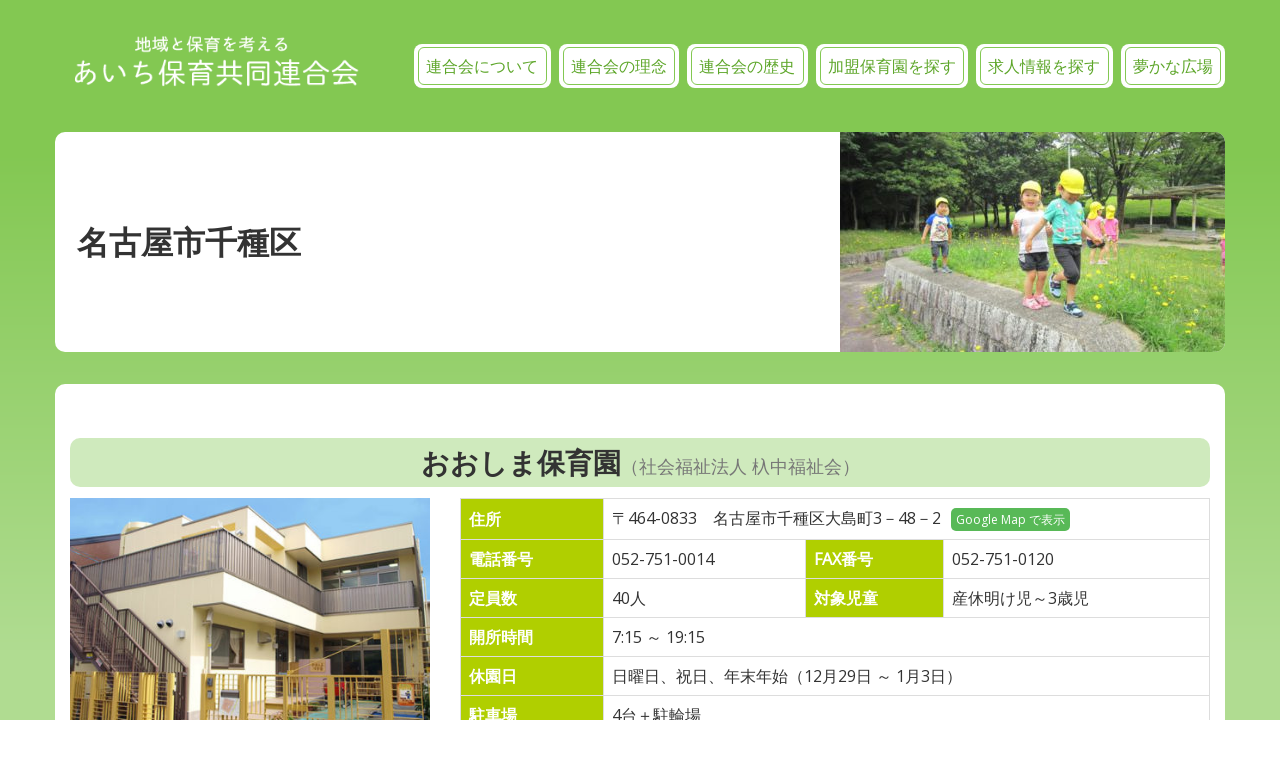

--- FILE ---
content_type: text/html; charset=UTF-8
request_url: http://aichi-hoiku.com/nursery/page-chikusa
body_size: 7316
content:
<!DOCTYPE HTML>
<html lang="ja">
<head>

<!-- Google tag (gtag.js) -->
<script async src="https://www.googletagmanager.com/gtag/js?id=G-YH1K2GBPPK"></script>
<script>
  window.dataLayer = window.dataLayer || [];
  function gtag(){dataLayer.push(arguments);}
  gtag('js', new Date());

  gtag('config', 'G-YH1K2GBPPK');
</script>

<meta http-equiv="Content-Type" content="text/html; charset=utf-8">
<meta name="viewport" content="width=device-width" />

<meta name="description" content="地域と保育を考える">
<link rel="shortcut icon" href="http://aichi-hoiku.com/css/favicon.ico">
<link href="http://aichi-hoiku.com/feed" title="あいち保育共同連合会 &raquo; フィード" type="application/rss+xml" rel="alternate">

<title>名古屋市千種区 &#8211; あいち保育共同連合会</title>
<meta name='robots' content='max-image-preview:large' />
	<style>img:is([sizes="auto" i], [sizes^="auto," i]) { contain-intrinsic-size: 3000px 1500px }</style>
	<link rel='dns-prefetch' href='//ajax.googleapis.com' />
<link rel='dns-prefetch' href='//cdnjs.cloudflare.com' />
<link rel='stylesheet' id='wp-block-library-css' href='http://aichi-hoiku.com/wp-includes/css/dist/block-library/style.min.css?ver=6.8.3' type='text/css' media='all' />
<style id='classic-theme-styles-inline-css' type='text/css'>
/*! This file is auto-generated */
.wp-block-button__link{color:#fff;background-color:#32373c;border-radius:9999px;box-shadow:none;text-decoration:none;padding:calc(.667em + 2px) calc(1.333em + 2px);font-size:1.125em}.wp-block-file__button{background:#32373c;color:#fff;text-decoration:none}
</style>
<style id='global-styles-inline-css' type='text/css'>
:root{--wp--preset--aspect-ratio--square: 1;--wp--preset--aspect-ratio--4-3: 4/3;--wp--preset--aspect-ratio--3-4: 3/4;--wp--preset--aspect-ratio--3-2: 3/2;--wp--preset--aspect-ratio--2-3: 2/3;--wp--preset--aspect-ratio--16-9: 16/9;--wp--preset--aspect-ratio--9-16: 9/16;--wp--preset--color--black: #000000;--wp--preset--color--cyan-bluish-gray: #abb8c3;--wp--preset--color--white: #ffffff;--wp--preset--color--pale-pink: #f78da7;--wp--preset--color--vivid-red: #cf2e2e;--wp--preset--color--luminous-vivid-orange: #ff6900;--wp--preset--color--luminous-vivid-amber: #fcb900;--wp--preset--color--light-green-cyan: #7bdcb5;--wp--preset--color--vivid-green-cyan: #00d084;--wp--preset--color--pale-cyan-blue: #8ed1fc;--wp--preset--color--vivid-cyan-blue: #0693e3;--wp--preset--color--vivid-purple: #9b51e0;--wp--preset--gradient--vivid-cyan-blue-to-vivid-purple: linear-gradient(135deg,rgba(6,147,227,1) 0%,rgb(155,81,224) 100%);--wp--preset--gradient--light-green-cyan-to-vivid-green-cyan: linear-gradient(135deg,rgb(122,220,180) 0%,rgb(0,208,130) 100%);--wp--preset--gradient--luminous-vivid-amber-to-luminous-vivid-orange: linear-gradient(135deg,rgba(252,185,0,1) 0%,rgba(255,105,0,1) 100%);--wp--preset--gradient--luminous-vivid-orange-to-vivid-red: linear-gradient(135deg,rgba(255,105,0,1) 0%,rgb(207,46,46) 100%);--wp--preset--gradient--very-light-gray-to-cyan-bluish-gray: linear-gradient(135deg,rgb(238,238,238) 0%,rgb(169,184,195) 100%);--wp--preset--gradient--cool-to-warm-spectrum: linear-gradient(135deg,rgb(74,234,220) 0%,rgb(151,120,209) 20%,rgb(207,42,186) 40%,rgb(238,44,130) 60%,rgb(251,105,98) 80%,rgb(254,248,76) 100%);--wp--preset--gradient--blush-light-purple: linear-gradient(135deg,rgb(255,206,236) 0%,rgb(152,150,240) 100%);--wp--preset--gradient--blush-bordeaux: linear-gradient(135deg,rgb(254,205,165) 0%,rgb(254,45,45) 50%,rgb(107,0,62) 100%);--wp--preset--gradient--luminous-dusk: linear-gradient(135deg,rgb(255,203,112) 0%,rgb(199,81,192) 50%,rgb(65,88,208) 100%);--wp--preset--gradient--pale-ocean: linear-gradient(135deg,rgb(255,245,203) 0%,rgb(182,227,212) 50%,rgb(51,167,181) 100%);--wp--preset--gradient--electric-grass: linear-gradient(135deg,rgb(202,248,128) 0%,rgb(113,206,126) 100%);--wp--preset--gradient--midnight: linear-gradient(135deg,rgb(2,3,129) 0%,rgb(40,116,252) 100%);--wp--preset--font-size--small: 13px;--wp--preset--font-size--medium: 20px;--wp--preset--font-size--large: 36px;--wp--preset--font-size--x-large: 42px;--wp--preset--spacing--20: 0.44rem;--wp--preset--spacing--30: 0.67rem;--wp--preset--spacing--40: 1rem;--wp--preset--spacing--50: 1.5rem;--wp--preset--spacing--60: 2.25rem;--wp--preset--spacing--70: 3.38rem;--wp--preset--spacing--80: 5.06rem;--wp--preset--shadow--natural: 6px 6px 9px rgba(0, 0, 0, 0.2);--wp--preset--shadow--deep: 12px 12px 50px rgba(0, 0, 0, 0.4);--wp--preset--shadow--sharp: 6px 6px 0px rgba(0, 0, 0, 0.2);--wp--preset--shadow--outlined: 6px 6px 0px -3px rgba(255, 255, 255, 1), 6px 6px rgba(0, 0, 0, 1);--wp--preset--shadow--crisp: 6px 6px 0px rgba(0, 0, 0, 1);}:where(.is-layout-flex){gap: 0.5em;}:where(.is-layout-grid){gap: 0.5em;}body .is-layout-flex{display: flex;}.is-layout-flex{flex-wrap: wrap;align-items: center;}.is-layout-flex > :is(*, div){margin: 0;}body .is-layout-grid{display: grid;}.is-layout-grid > :is(*, div){margin: 0;}:where(.wp-block-columns.is-layout-flex){gap: 2em;}:where(.wp-block-columns.is-layout-grid){gap: 2em;}:where(.wp-block-post-template.is-layout-flex){gap: 1.25em;}:where(.wp-block-post-template.is-layout-grid){gap: 1.25em;}.has-black-color{color: var(--wp--preset--color--black) !important;}.has-cyan-bluish-gray-color{color: var(--wp--preset--color--cyan-bluish-gray) !important;}.has-white-color{color: var(--wp--preset--color--white) !important;}.has-pale-pink-color{color: var(--wp--preset--color--pale-pink) !important;}.has-vivid-red-color{color: var(--wp--preset--color--vivid-red) !important;}.has-luminous-vivid-orange-color{color: var(--wp--preset--color--luminous-vivid-orange) !important;}.has-luminous-vivid-amber-color{color: var(--wp--preset--color--luminous-vivid-amber) !important;}.has-light-green-cyan-color{color: var(--wp--preset--color--light-green-cyan) !important;}.has-vivid-green-cyan-color{color: var(--wp--preset--color--vivid-green-cyan) !important;}.has-pale-cyan-blue-color{color: var(--wp--preset--color--pale-cyan-blue) !important;}.has-vivid-cyan-blue-color{color: var(--wp--preset--color--vivid-cyan-blue) !important;}.has-vivid-purple-color{color: var(--wp--preset--color--vivid-purple) !important;}.has-black-background-color{background-color: var(--wp--preset--color--black) !important;}.has-cyan-bluish-gray-background-color{background-color: var(--wp--preset--color--cyan-bluish-gray) !important;}.has-white-background-color{background-color: var(--wp--preset--color--white) !important;}.has-pale-pink-background-color{background-color: var(--wp--preset--color--pale-pink) !important;}.has-vivid-red-background-color{background-color: var(--wp--preset--color--vivid-red) !important;}.has-luminous-vivid-orange-background-color{background-color: var(--wp--preset--color--luminous-vivid-orange) !important;}.has-luminous-vivid-amber-background-color{background-color: var(--wp--preset--color--luminous-vivid-amber) !important;}.has-light-green-cyan-background-color{background-color: var(--wp--preset--color--light-green-cyan) !important;}.has-vivid-green-cyan-background-color{background-color: var(--wp--preset--color--vivid-green-cyan) !important;}.has-pale-cyan-blue-background-color{background-color: var(--wp--preset--color--pale-cyan-blue) !important;}.has-vivid-cyan-blue-background-color{background-color: var(--wp--preset--color--vivid-cyan-blue) !important;}.has-vivid-purple-background-color{background-color: var(--wp--preset--color--vivid-purple) !important;}.has-black-border-color{border-color: var(--wp--preset--color--black) !important;}.has-cyan-bluish-gray-border-color{border-color: var(--wp--preset--color--cyan-bluish-gray) !important;}.has-white-border-color{border-color: var(--wp--preset--color--white) !important;}.has-pale-pink-border-color{border-color: var(--wp--preset--color--pale-pink) !important;}.has-vivid-red-border-color{border-color: var(--wp--preset--color--vivid-red) !important;}.has-luminous-vivid-orange-border-color{border-color: var(--wp--preset--color--luminous-vivid-orange) !important;}.has-luminous-vivid-amber-border-color{border-color: var(--wp--preset--color--luminous-vivid-amber) !important;}.has-light-green-cyan-border-color{border-color: var(--wp--preset--color--light-green-cyan) !important;}.has-vivid-green-cyan-border-color{border-color: var(--wp--preset--color--vivid-green-cyan) !important;}.has-pale-cyan-blue-border-color{border-color: var(--wp--preset--color--pale-cyan-blue) !important;}.has-vivid-cyan-blue-border-color{border-color: var(--wp--preset--color--vivid-cyan-blue) !important;}.has-vivid-purple-border-color{border-color: var(--wp--preset--color--vivid-purple) !important;}.has-vivid-cyan-blue-to-vivid-purple-gradient-background{background: var(--wp--preset--gradient--vivid-cyan-blue-to-vivid-purple) !important;}.has-light-green-cyan-to-vivid-green-cyan-gradient-background{background: var(--wp--preset--gradient--light-green-cyan-to-vivid-green-cyan) !important;}.has-luminous-vivid-amber-to-luminous-vivid-orange-gradient-background{background: var(--wp--preset--gradient--luminous-vivid-amber-to-luminous-vivid-orange) !important;}.has-luminous-vivid-orange-to-vivid-red-gradient-background{background: var(--wp--preset--gradient--luminous-vivid-orange-to-vivid-red) !important;}.has-very-light-gray-to-cyan-bluish-gray-gradient-background{background: var(--wp--preset--gradient--very-light-gray-to-cyan-bluish-gray) !important;}.has-cool-to-warm-spectrum-gradient-background{background: var(--wp--preset--gradient--cool-to-warm-spectrum) !important;}.has-blush-light-purple-gradient-background{background: var(--wp--preset--gradient--blush-light-purple) !important;}.has-blush-bordeaux-gradient-background{background: var(--wp--preset--gradient--blush-bordeaux) !important;}.has-luminous-dusk-gradient-background{background: var(--wp--preset--gradient--luminous-dusk) !important;}.has-pale-ocean-gradient-background{background: var(--wp--preset--gradient--pale-ocean) !important;}.has-electric-grass-gradient-background{background: var(--wp--preset--gradient--electric-grass) !important;}.has-midnight-gradient-background{background: var(--wp--preset--gradient--midnight) !important;}.has-small-font-size{font-size: var(--wp--preset--font-size--small) !important;}.has-medium-font-size{font-size: var(--wp--preset--font-size--medium) !important;}.has-large-font-size{font-size: var(--wp--preset--font-size--large) !important;}.has-x-large-font-size{font-size: var(--wp--preset--font-size--x-large) !important;}
:where(.wp-block-post-template.is-layout-flex){gap: 1.25em;}:where(.wp-block-post-template.is-layout-grid){gap: 1.25em;}
:where(.wp-block-columns.is-layout-flex){gap: 2em;}:where(.wp-block-columns.is-layout-grid){gap: 2em;}
:root :where(.wp-block-pullquote){font-size: 1.5em;line-height: 1.6;}
</style>
<link rel='stylesheet' id='honoka-css' href='http://aichi-hoiku.com/wp-content/themes/tkpbase_bootstrap/honoka/css/bootstrap.min.css?ver=1.0' type='text/css' media='all' />
<link rel='stylesheet' id='dashicons-css' href='http://aichi-hoiku.com/wp-includes/css/dashicons.min.css?ver=6.8.3' type='text/css' media='all' />
<link rel='stylesheet' id='style-css' href='http://aichi-hoiku.com/wp-content/themes/tkpbase_bootstrap/style.css?ver=1.0' type='text/css' media='all' />
<link rel='stylesheet' id='print-css' href='http://aichi-hoiku.com/wp-content/themes/tkpbase_bootstrap/css/bootstrap-print.css?ver=1.0' type='text/css' media='all' />
<link rel='stylesheet' id='swipe-css' href='https://cdnjs.cloudflare.com/ajax/libs/Swiper/3.3.1/css/swiper.min.css?ver=6.8.3' type='text/css' media='all' />
<script type="text/javascript" src="//ajax.googleapis.com/ajax/libs/jquery/1.12.4/jquery.min.js?ver=6.8.3" id="jquery-js"></script>
<script type="text/javascript" src="//ajax.googleapis.com/ajax/libs/jquery/1.12.4/jquery.min.js?ver=6.8.3" id="jquery-core-js"></script>
<script type="text/javascript" src="//cdnjs.cloudflare.com/ajax/libs/jquery-migrate/1.4.1/jquery-migrate.min.js?ver=6.8.3" id="jquery-migrate-js"></script>
<script type="text/javascript" src="http://aichi-hoiku.com/wp-content/themes/tkpbase_bootstrap/honoka/js/bootstrap.min.js?ver=1.0" id="honoka-js"></script>
<script type="text/javascript" src="http://aichi-hoiku.com/wp-content/themes/tkpbase_bootstrap/inc/match-height/jquery.matchHeight-min.js?ver=1.0" id="matchheight-js-js"></script>
<script type="text/javascript" src="http://aichi-hoiku.com/wp-content/themes/tkpbase_bootstrap/inc/js/custom.js?ver=1.0" id="custom-js"></script>
<script type="text/javascript" src="https://cdnjs.cloudflare.com/ajax/libs/Swiper/3.3.1/js/swiper.min.js?ver=1.0" id="swipe-js"></script>
<link rel="https://api.w.org/" href="http://aichi-hoiku.com/wp-json/" /><link rel="alternate" title="JSON" type="application/json" href="http://aichi-hoiku.com/wp-json/wp/v2/pages/24" /><link rel="alternate" title="oEmbed (JSON)" type="application/json+oembed" href="http://aichi-hoiku.com/wp-json/oembed/1.0/embed?url=http%3A%2F%2Faichi-hoiku.com%2Fnursery%2Fpage-chikusa" />
<link rel="alternate" title="oEmbed (XML)" type="text/xml+oembed" href="http://aichi-hoiku.com/wp-json/oembed/1.0/embed?url=http%3A%2F%2Faichi-hoiku.com%2Fnursery%2Fpage-chikusa&#038;format=xml" />

<script>
(function(i,s,o,g,r,a,m){i['GoogleAnalyticsObject']=r;i[r]=i[r]||function(){
	(i[r].q=i[r].q||[]).push(arguments)},i[r].l=1*new Date();a=s.createElement(o),
	m=s.getElementsByTagName(o)[0];a.async=1;a.src=g;m.parentNode.insertBefore(a,m)
})(window,document,'script','https://www.google-analytics.com/analytics.js','ga');
  ga('create', 'UA-81128216-1', 'auto');
  ga('require', 'displayfeatures');
  ga('send', 'pageview');
</script>

</head>
<body class="wp-singular page-template-default page page-id-24 page-child parent-pageid-10 wp-theme-tkpbase_bootstrap page-chikusa color-green pc_brows">
<div id="wrap" class="clearfix">	<div class="sr-only"><a href="#content" title="本文へジャンプする">本文へジャンプする</a></div>
	<div class="sr-only"><a href="#local-nav" title="メニューへジャンプする">メニューへジャンプする</a></div>

<nav id="header" class="navbar navbar-default">
	<div class="container">
		<button type="button" class="navbar-toggle collapsed" data-toggle="collapse" data-target="#bs-navbar-collapse-pr">
			<span class="alignright">Menu</span>
			<span class="icon-bar"></span>
			<span class="icon-bar"></span>
			<span class="icon-bar"></span>
		</button>


		<h1 class="navbar-brand siteHeader_logo"><a href="http://aichi-hoiku.com/">
			<img src="http://aichi-hoiku.com/wp-content/themes/tkpbase_bootstrap/images/header-logo.png" alt="あいち保育共同連合会">
		</a></h1>

		<div id="hpanel" class="hidden-xs pull-right">
			<ul class="nav navbar-nav nav-sec">
				<li id="menu-item-12" class="menu-item menu-item-type-post_type menu-item-object-page menu-item-12"><a href="http://aichi-hoiku.com/about">連合会について</a></li>
<li id="menu-item-13" class="menu-item menu-item-type-post_type menu-item-object-page menu-item-13"><a href="http://aichi-hoiku.com/about/policy">連合会の理念</a></li>
<li id="menu-item-14" class="menu-item menu-item-type-post_type menu-item-object-page menu-item-14"><a href="http://aichi-hoiku.com/about/history">連合会の歴史</a></li>
<li id="menu-item-15" class="menu-item menu-item-type-post_type menu-item-object-page current-page-ancestor menu-item-15"><a href="http://aichi-hoiku.com/nursery">加盟保育園を探す</a></li>
<li id="menu-item-16" class="menu-item menu-item-type-post_type menu-item-object-page menu-item-16"><a href="http://aichi-hoiku.com/job">求人情報を探す</a></li>
<li id="menu-item-2360" class="menu-item menu-item-type-post_type menu-item-object-page menu-item-2360"><a href="http://aichi-hoiku.com/yumekana">夢かな広場</a></li>
			</ul>
		</div>

		<div id="bs-navbar-collapse-pr" class="collapse navbar-collapse">
			<ul class="nav navbar-nav">
				<li class="menu-item menu-item-type-post_type menu-item-object-page menu-item-12"><a href="http://aichi-hoiku.com/about">連合会について</a></li>
<li class="menu-item menu-item-type-post_type menu-item-object-page menu-item-13"><a href="http://aichi-hoiku.com/about/policy">連合会の理念</a></li>
<li class="menu-item menu-item-type-post_type menu-item-object-page menu-item-14"><a href="http://aichi-hoiku.com/about/history">連合会の歴史</a></li>
<li class="menu-item menu-item-type-post_type menu-item-object-page current-page-ancestor menu-item-15"><a href="http://aichi-hoiku.com/nursery">加盟保育園を探す</a></li>
<li class="menu-item menu-item-type-post_type menu-item-object-page menu-item-16"><a href="http://aichi-hoiku.com/job">求人情報を探す</a></li>
<li class="menu-item menu-item-type-post_type menu-item-object-page menu-item-2360"><a href="http://aichi-hoiku.com/yumekana">夢かな広場</a></li>
			</ul>
		</div>
	<!-- / .container --></div>
</nav>

<div id="body" class="container">
<div class="row">

<div id="main">



	<div class="page-title"><h1>名古屋市千種区</h1><img width="385" height="220" src="http://aichi-hoiku.com/wp-content/uploads/2016/07/43490fb5bcfa7416b3691f37640f0ae1-385x220.jpg" class="attachment-h1img size-h1img" alt="" decoding="async" fetchpriority="high" /></div>

<div id="content">

	<div id="post-24" class="clearfix post-24 page type-page status-publish hentry">
			<div class="entry-content container">

				
		
			<div id="hoikuen1" class="row hoikuen-info">

		<h2 class="hoikuen-name text-center">おおしま保育園<small>（社会福祉法人 杁中福祉会）</small></h2>
			<div class="col-sm-4"><img width="419" height="300" src="http://aichi-hoiku.com/wp-content/uploads/2016/07/01_outview-419x300.jpg" class="attachment-medium size-medium" alt="おおしま保育園" decoding="async" srcset="http://aichi-hoiku.com/wp-content/uploads/2016/07/01_outview-419x300.jpg 419w, http://aichi-hoiku.com/wp-content/uploads/2016/07/01_outview.jpg 600w" sizes="(max-width: 419px) 100vw, 419px" /></div>

		
			<div class="col-sm-8">
			
			<table>
				<tr><th>住所</th><td colspan="3">〒464-0833　<span class="adrs">名古屋市千種区大島町3－48－2</span><a class="maplink" target="_blank" href="http://maps.google.co.jp/maps?hl=ja&ie=UTF8&q=名古屋市千種区大島町3－48－2">Google Map で表示</a></td></tr>
				<tr><th>電話番号</th><td>052-751-0014 </td><th>FAX番号</th><td>052-751-0120  </td></tr>
				<tr><th>定員数</th><td>40人</td><th>対象児童</th><td>産休明け児～3歳児  </td></tr>
				<tr><th>開所時間</th><td colspan="3">7:15 ～ 19:15 </td></tr>
				<tr><th>休園日</th><td colspan="3">日曜日、祝日、年末年始（12月29日 ～ 1月3日） </td></tr>
				<tr><th>駐車場</th><td colspan="3">4台＋駐輪場</td></tr>
				<tr><th>ホームページ</th><td colspan="3"><a href="http://irinaka.com/oshima/" target="_blank">http://irinaka.com/oshima/</a></td></tr>
				<tr><td colspan="4"><span class="grad">産休明け保育</span> <span class="grad">障害児保育</span> <span class="grad">長時間保育</span> <span class="grad">アレルギー給食</span> <span class="grad-other">土曜日園開放</span></td></tr>

			</table>

			</div>
			</div>
			<div id="hoikuen2" class="row hoikuen-info">

		<h2 class="hoikuen-name text-center">清明山保育園<small>（社会福祉法人 みのりの会）</small></h2>
			<div class="col-sm-4"><img width="570" height="409" src="http://aichi-hoiku.com/wp-content/uploads/2016/07/02_outview-570x409.jpg" class="attachment-medium size-medium" alt="清明山保育園" decoding="async" srcset="http://aichi-hoiku.com/wp-content/uploads/2016/07/02_outview-570x409.jpg 570w, http://aichi-hoiku.com/wp-content/uploads/2016/07/02_outview.jpg 600w" sizes="(max-width: 570px) 100vw, 570px" /></div>

		
			<div class="col-sm-8">
			
			<table>
				<tr><th>住所</th><td colspan="3">〒464-0087　<span class="adrs">名古屋市千種区清明山１丁目１－３</span><a class="maplink" target="_blank" href="http://maps.google.co.jp/maps?hl=ja&ie=UTF8&q=名古屋市千種区清明山１丁目１－３">Google Map で表示</a></td></tr>
				<tr><th>電話番号</th><td>052-725-7258 </td><th>FAX番号</th><td>052-725-7278 </td></tr>
				<tr><th>定員数</th><td>54名</td><th>対象児童</th><td>生後57日目～3歳児 </td></tr>
				<tr><th>開所時間</th><td colspan="3">7:15 ～ 20:15 </td></tr>
				<tr><th>休園日</th><td colspan="3">日曜日、祝日、年末年始（12月29日 ～ 1月3日） </td></tr>
				<tr><th>駐車場</th><td colspan="3">４台</td></tr>
				<tr><th>ホームページ</th><td colspan="3"><a href="http://minorinokai.jp/seimeiyama/" target="_blank">http://minorinokai.jp/seimeiyama/</a></td></tr>
				<tr><td colspan="4"><span class="grad">産休明け保育</span> <span class="grad">障害児保育</span> <span class="grad">長時間保育</span> <span class="grad">一時保育</span> <span class="grad">アレルギー給食</span> <span class="grad">世代間交流</span> <span class="grad">体験保育</span> <span class="grad-other">園開放　赤ちゃん広場</span></td></tr>

			</table>

			</div>
			</div>
			<div id="hoikuen3" class="row hoikuen-info">

		<h2 class="hoikuen-name text-center">田代保育園<small>（社会福祉法人みのりの会）</small></h2>
			<div class="col-sm-4"><img width="570" height="570" src="http://aichi-hoiku.com/wp-content/uploads/2016/07/03_outview-570x570.jpg" class="attachment-medium size-medium" alt="" decoding="async" loading="lazy" srcset="http://aichi-hoiku.com/wp-content/uploads/2016/07/03_outview-570x570.jpg 570w, http://aichi-hoiku.com/wp-content/uploads/2016/07/03_outview.jpg 600w" sizes="auto, (max-width: 570px) 100vw, 570px" /></div>

		
			<div class="col-sm-8">
			
			<table>
				<tr><th>住所</th><td colspan="3">〒464-0832　<span class="adrs">名古屋市千種区山添町1-75-2</span><a class="maplink" target="_blank" href="http://maps.google.co.jp/maps?hl=ja&ie=UTF8&q=名古屋市千種区山添町1-75-2">Google Map で表示</a></td></tr>
				<tr><th>電話番号</th><td>052-762-2602 </td><th>FAX番号</th><td>052-762-2602 </td></tr>
				<tr><th>定員数</th><td>36名</td><th>対象児童</th><td>0歳（産休明け）～2歳児 </td></tr>
				<tr><th>開所時間</th><td colspan="3">7:15 ～ 21:15 </td></tr>
				<tr><th>休園日</th><td colspan="3">日曜日、祝日、年末年始（12月29日 ～ 1月3日） </td></tr>
				<tr><th>駐車場</th><td colspan="3">3台</td></tr>
				<tr><th>ホームページ</th><td colspan="3"><a href="http://minorinokai.jp/tashiro/" target="_blank">http://minorinokai.jp/tashiro/</a></td></tr>
				<tr><td colspan="4"><span class="grad">産休明け保育</span> <span class="grad">障害児保育</span> <span class="grad">長時間保育</span> <span class="grad">一時保育</span> <span class="grad">アレルギー給食</span> <span class="grad">体験保育</span> <span class="grad-other">赤ちゃん広場　おひさま広場</span></td></tr>

			</table>

			</div>
			</div>
			<div id="hoikuen4" class="row hoikuen-info">

		<h2 class="hoikuen-name text-center">どんぐり保育園<small>（社会福祉法人緑の丘福祉会）</small></h2>
			<div class="col-sm-4"><img width="570" height="371" src="http://aichi-hoiku.com/wp-content/uploads/2016/07/04_outview-570x371.jpg" class="attachment-medium size-medium" alt="どんぐり保育園" decoding="async" loading="lazy" srcset="http://aichi-hoiku.com/wp-content/uploads/2016/07/04_outview-570x371.jpg 570w, http://aichi-hoiku.com/wp-content/uploads/2016/07/04_outview.jpg 600w" sizes="auto, (max-width: 570px) 100vw, 570px" /></div>

		
			<div class="col-sm-8">
			
			<table>
				<tr><th>住所</th><td colspan="3">〒464-0813　<span class="adrs">名古屋市千種区仁座町120</span><a class="maplink" target="_blank" href="http://maps.google.co.jp/maps?hl=ja&ie=UTF8&q=名古屋市千種区仁座町120">Google Map で表示</a></td></tr>
				<tr><th>電話番号</th><td>052-782-1210 </td><th>FAX番号</th><td>052-782-1010 </td></tr>
				<tr><th>定員数</th><td>90名</td><th>対象児童</th><td>産休明けから就学前 </td></tr>
				<tr><th>開所時間</th><td colspan="3">7:45 ～ 20:15 </td></tr>
				<tr><th>休園日</th><td colspan="3">日曜日、祝祭日 </td></tr>
				<tr><th>駐車場</th><td colspan="3">3台</td></tr>
				<tr><th>ホームページ</th><td colspan="3"><a href="http://www.midorinooka.or.jp/donguri/" target="_blank">http://www.midorinooka.or.jp/donguri/</a></td></tr>
				<tr><td colspan="4"><span class="grad">産休明け保育</span> <span class="grad">障害児保育</span> <span class="grad">長時間保育</span> <span class="grad">病後児保育</span> <span class="grad">アレルギー給食</span> <span class="grad">世代間交流</span> <span class="grad">子育て支援センター事業</span> <span class="grad">産休育休明け予約事業</span> <span class="grad">体験保育</span> </td></tr>

			</table>

			</div>
			</div>
			<div id="hoikuen5" class="row hoikuen-info">

		<h2 class="hoikuen-name text-center">きたちくさ保育園<small>（社会福祉法人みのりの会）</small></h2>
			<div class="col-sm-4"><img width="570" height="379" src="http://aichi-hoiku.com/wp-content/uploads/2017/07/DSCF2498-570x379.jpg" class="attachment-medium size-medium" alt="" decoding="async" loading="lazy" srcset="http://aichi-hoiku.com/wp-content/uploads/2017/07/DSCF2498-570x379.jpg 570w, http://aichi-hoiku.com/wp-content/uploads/2017/07/DSCF2498-768x511.jpg 768w, http://aichi-hoiku.com/wp-content/uploads/2017/07/DSCF2498-770x512.jpg 770w, http://aichi-hoiku.com/wp-content/uploads/2017/07/DSCF2498.jpg 1200w" sizes="auto, (max-width: 570px) 100vw, 570px" /></div>

		
			<div class="col-sm-8">
			
			<table>
				<tr><th>住所</th><td colspan="3">〒464-0086　<span class="adrs">名古屋市千種区萱場二丁目６番２３号</span><a class="maplink" target="_blank" href="http://maps.google.co.jp/maps?hl=ja&ie=UTF8&q=名古屋市千種区萱場二丁目６番２３号">Google Map で表示</a></td></tr>
				<tr><th>電話番号</th><td>052-711-5201 </td><th>FAX番号</th><td>052-711-5202 </td></tr>
				<tr><th>定員数</th><td>108</td><th>対象児童</th><td>産休明け～就学前 </td></tr>
				<tr><th>開所時間</th><td colspan="3">７時３０分～１９時３０分 </td></tr>
				<tr><th>休園日</th><td colspan="3">日曜日、祝日、年末年始（12月29日 ～ 1月3日） </td></tr>
				<tr><th>駐車場</th><td colspan="3">９台</td></tr>
				<tr><th>ホームページ</th><td colspan="3"><a href="http://minorinokai.jp/kitachikusa/" target="_blank">http://minorinokai.jp/kitachikusa/</a></td></tr>
				<tr><td colspan="4"><span class="grad">産休明け保育</span> <span class="grad">障害児保育</span> <span class="grad">長時間保育</span> <span class="grad">アレルギー給食</span> <span class="grad">産休育休明け予約事業</span> </td></tr>

			</table>

			</div>
			</div>
			<div id="hoikuen6" class="row hoikuen-info">

		<h2 class="hoikuen-name text-center">ののかぜ保育園<small>（緑の丘福祉会）</small></h2>
			<div class="col-sm-4"><img width="538" height="303" src="http://aichi-hoiku.com/wp-content/uploads/2020/09/e19aa427252452542db325264c8aa732-1.jpg" class="attachment-medium size-medium" alt="" decoding="async" loading="lazy" /></div>

		
			<div class="col-sm-8">
			
			<table>
				<tr><th>住所</th><td colspan="3">〒464-0022　<span class="adrs">名古屋市千種区平和公園２－１０８－１</span><a class="maplink" target="_blank" href="http://maps.google.co.jp/maps?hl=ja&ie=UTF8&q=名古屋市千種区平和公園２－１０８－１">Google Map で表示</a></td></tr>
				<tr><th>電話番号</th><td>052－784－4008 </td><th>FAX番号</th><td>052－784－4009 </td></tr>
				<tr><th>定員数</th><td>90名</td><th>対象児童</th><td>産休明け～就学前 </td></tr>
				<tr><th>開所時間</th><td colspan="3">７：１５～１９：１５ </td></tr>
				<tr><th>休園日</th><td colspan="3">日曜日、祝祭日 </td></tr>
				<tr><th>駐車場</th><td colspan="3">あり</td></tr>
				<tr><th>ホームページ</th><td colspan="3"><a href="http://www.midorinooka.or.jp" target="_blank">http://www.midorinooka.or.jp</a></td></tr>
				<tr><td colspan="4"><span class="grad">産休明け保育</span> <span class="grad">障害児保育</span> <span class="grad">長時間保育</span> <span class="grad">一時保育</span> <span class="grad">アレルギー給食</span> <span class="grad">3～5歳児の異年齢保育</span> <span class="grad">世代間交流</span> <span class="grad">子育て支援センター事業</span> <span class="grad">体験保育</span> </td></tr>

			</table>

			</div>
			</div>

			<p class="text-center"><span type="button" class="btn btn-default btn-block"><a href="/nursery">加盟保育園を探すに戻る</a></span></p>
		<!-- / .entry-content --></div>
	
		
	<!-- / #post-24 --></div>

<!-- / #content --></div>


<!-- / #main --></div>



<!-- / .row --></div>
</div>

<!-- / #wrap --></div>

<nav id="footer" class="navbar navbar-default">
	<div class="container">
	<address><strong><img src="http://aichi-hoiku.com/wp-content/themes/tkpbase_bootstrap/images/footer-logo.png" alt="地域と保育を考える あいち保育共同連合会"></strong>代表問い合わせ先<br />
名古屋市南区鳴尾2丁目15番地<br />
福）名南子どもの家気付け<br />
電話番号： 052-602-5555</address><ul id="menu-footer_nav" class="list-inline menu"><li id="menu-item-40" class="menu-item menu-item-type-custom menu-item-object-custom menu-item-home menu-item-40"><a  href="http://aichi-hoiku.com/">ホーム</a></li>
<li id="menu-item-47" class="menu-item menu-item-type-post_type menu-item-object-page menu-item-47"><a  href="http://aichi-hoiku.com/blog">お知らせ</a></li>
<li id="menu-item-41" class="menu-item menu-item-type-post_type menu-item-object-page menu-item-41"><a  href="http://aichi-hoiku.com/about">連合会について</a></li>
<li id="menu-item-42" class="menu-item menu-item-type-post_type menu-item-object-page menu-item-42"><a  href="http://aichi-hoiku.com/about/history">連合会の歴史</a></li>
<li id="menu-item-43" class="menu-item menu-item-type-post_type menu-item-object-page menu-item-43"><a  href="http://aichi-hoiku.com/about/policy">連合会の理念</a></li>
<li id="menu-item-45" class="menu-item menu-item-type-post_type menu-item-object-page current-page-ancestor menu-item-45"><a  href="http://aichi-hoiku.com/nursery">加盟保育園を探す</a></li>
<li id="menu-item-44" class="menu-item menu-item-type-post_type menu-item-object-page menu-item-44"><a  href="http://aichi-hoiku.com/job">求人情報を探す</a></li>
<li id="menu-item-2328" class="menu-item menu-item-type-post_type menu-item-object-page menu-item-2328"><a  href="http://aichi-hoiku.com/yumekana">夢をかなえる保育園ひろば</a></li>
</ul><div id="copy"><small>&copy; 2016 - 2026 あいち保育共同連合会</small></div>	</div>
</nav>

<script type="speculationrules">
{"prefetch":[{"source":"document","where":{"and":[{"href_matches":"\/*"},{"not":{"href_matches":["\/wp-*.php","\/wp-admin\/*","\/wp-content\/uploads\/*","\/wp-content\/*","\/wp-content\/plugins\/*","\/wp-content\/themes\/tkpbase_bootstrap\/*","\/*\\?(.+)"]}},{"not":{"selector_matches":"a[rel~=\"nofollow\"]"}},{"not":{"selector_matches":".no-prefetch, .no-prefetch a"}}]},"eagerness":"conservative"}]}
</script>
<script type="text/javascript" src="http://aichi-hoiku.com/wp-includes/js/comment-reply.min.js?ver=6.8.3" id="comment-reply-js" async="async" data-wp-strategy="async"></script>
</body>
</html>


--- FILE ---
content_type: text/css
request_url: http://aichi-hoiku.com/wp-content/themes/tkpbase_bootstrap/style.css?ver=1.0
body_size: 7407
content:
@charset "utf-8";
/*
Theme Name: TKPbase Bootstrap
Description: （株）東海共同印刷が作成するBttostrapベース（親）テーマ
Version: 1.0
Theme URI: http://www.tkp.co.jp/

Author: （株）東海共同印刷
Author URI: http://www.tkp.co.jp/

Tags: white, two-columns, right-sidebar, left-sidebar, custom-header, custom-menu, editor-style, theme-options, bootstrap
Text Domain: tkpbasebs
License: GNU General Public License
License URI: license.txt
*/

/*
767px以下、768px以上、992px以上、1200px以上
*/

@import url("css/style-set.css");

h1, h2, h3, h4, h5, h6,
.h1, .h2, .h3, .h4, .h5, .h6 {
	font-weight: 600;
}

.navbar-default .navbar-nav>.active>a, 
.navbar-default .navbar-nav>.active>a:focus, 
.navbar-default .navbar-nav>.active>a:hover {
	background-color: rgba( 131, 200, 82, 1.0 );
}

body {
/*	background-color: white;*/
	background-color: rgba( 131, 200, 82, 1.0 );
	background: -moz-linear-gradient( top, rgba( 131, 200, 82, 1.0 ) 150px, rgba( 176, 220, 145, 1.0 ) 650px, rgba( 176, 220, 145, 1.0 ) 100% );
	background: -webkit-linear-gradient( top, rgba( 131, 200, 82, 1.0 ) 150px, rgba( 176, 220, 145, 1.0 ) 650px, rgba( 176, 220, 145, 1.0 ) 100% );
	background: linear-gradient( to bottom, rgba( 131, 200, 82, 1.0 ) 150px, rgba( 176, 220, 145, 1.0 ) 650px, rgba( 176, 220, 145, 1.0 ) 100% );
}
#wrap {
/*	background: rgba( 176, 220, 145, 1.0 );/*rgba( 131, 200, 82, 0.8 );rgba( 176, 207, 0, 0.6 );*/
	background-image: url(/wp-content/themes/tkpbase_bootstrap/images/wrap-btm-img.png);
	background-repeat: no-repeat;
	background-position: center bottom;
	padding-bottom: 340px;
/*	border-bottom: 1px solid red;/*#E7211A;*/
}
#header.navbar {
	background-color: transparent;
	border: none;
	margin-top: 22px;
}

#content,
#side {
	background-color: white;
	border-radius: 10px;
	padding-top: 2em;
	padding-bottom: 100px;
	/* Permalink - use to edit and share this gradient: http://colorzilla.com/gradient-editor/#ffffff+0,ffffff+100&1+0,1+80,0.6+100 */
	background: -moz-linear-gradient( top, rgba(255, 255, 255, 1.0 ) 0%, rgba( 255, 255, 255, 1.0 ) 70%, rgba( 255, 255, 255, 0.6 ) 100% ); /* FF3.6-15 */
	background: -webkit-linear-gradient( top, rgba( 255, 255, 255, 1.0 ) 0%, rgba( 255, 255, 255, 1.0 ) 70%, rgba( 255, 255, 255, 0.6 ) 100% ); /*	Chrome10-25,Safari5.1-6 */
	background: linear-gradient( to bottom, rgba( 255, 255, 255, 1.0 ) 0%, rgba( 255, 255, 255, 1.0 ) 70%, rgba( 255, 255, 255, 0.6 ) 100% ); /* W3C, IE10+, FF16+, Chrome26+, Opera12+, Safari7+ */
	filter: progid:DXImageTransform.Microsoft.gradient( startColorstr='#ffffff', endColorstr='#99ffffff', GradientType=0 ); /* IE6-9 */
}
.maincontainer #content {
	margin-left: -15px;
	padding-left: 15px;
	padding-right: 15px;
}
#side {
	margin-right: -15px;
	padding-left: 15px;
	padding-right: 15px;
}
.home #content {
	padding-top: 0;
}
.bx-wrapper img {
	-webkit-border-top-right-radius: 10px;
	-webkit-border-top-left-radius: 10px;
	-moz-border-radius-topright: 10px;
	-moz-border-radius-topleft: 10px;
	border-top-right-radius: 10px;
	border-top-left-radius: 10px;
}
.bx-wrapper {
	position: relative;
}
.bx-controls a {
	color: #eee;
	color: rgba(238,238,238,0.6);
}
.bx-controls .bx-next,
.bx-controls .bx-prev {
	position: absolute;
	top: 50%;
	font-size: 30px;
	z-index: 100;
	margin-top: -20px;
}
.bx-controls .bx-next {
	right: 10px;
}
.bx-controls .bx-prev {
	left: 10px;
}
.home .border {
	border: 1px solid #CBCBCB;
	border-radius: 10px;
}
.home .border .btn {
	margin: 8px;
	text-align: center;
}
.home-job .btn {
}


#footer {
	border: none;
	margin-top: 1em;
}

body {
/*	padding-top: 125px;*/
}
body.admin-bar #header {
/*	top: 32px;*/
}
body.admin-bar #nav-sec {
/*    top: 112px;*/
}

#header {
/*	z-index: 1050;*/
}

#nav-sec {
/*	z-index: 1030;
	position: fixed;
    top: 80px;*/
	width: 100%;
	padding-top: 3px;
	padding-bottom: 2px;
	border-top: 1px solid #EEEEEE;
/*	background-color: #EEEEEE;*/
/* Permalink - use to edit and share this gradient: http://colorzilla.com/gradient-editor/#fcfcfc+0,e8e8e8+100 */
background: #fcfcfc; /* Old browsers */
background: -moz-linear-gradient(top,  #fcfcfc 0%, #e8e8e8 100%); /* FF3.6-15 */
background: -webkit-linear-gradient(top,  #fcfcfc 0%,#e8e8e8 100%); /* Chrome10-25,Safari5.1-6 */
background: linear-gradient(to bottom,  #fcfcfc 0%,#e8e8e8 100%); /* W3C, IE10+, FF16+, Chrome26+, Opera12+, Safari7+ */
filter: progid:DXImageTransform.Microsoft.gradient( startColorstr='#fcfcfc', endColorstr='#e8e8e8',GradientType=0 ); /* IE6-9 */
/*	box-shadow: 0px 0px 4px 3px #DDDDDD;
	-moz-box-shadow: 0px 0px 4px 3px #DDDDDD;
	-webkit-box-shadow: 0px 0px 4px 3px #DDDDDD;*/
}
#nav-sec .navbar-nav > li > a {
	margin-top: 0;
	margin-bottom: 0;
}
#header h1 {
	margin-top: 0;
	padding-top: 13px;
	font-size: 26px;
}
#header h1 a {
	color: white;
	outline: none;
}
#header h1 span {
	display: block;
	font-size: 16px;
	padding-bottom: 5px;
	padding-top: 0;
}
.siteHeader_logo {
	max-width: 320px;
}

.site-descriotion {
	padding-top: 5px;
}
.navbar-brand {
	height: 40px;
}

.site-descriotion + .navbar-brand {
	margin-top: 6px;
	margin-bottom: 6px;
	padding-top: 4px;
}
#hpanel {
	margin-right: -15px;
}

.navbar#nav-sec,
#nav-sec .navbar {
	min-height: 37px;
}
#nav-sec .navbar {
	margin-bottom: 0;
}

.navbar-nav>li>.dropdown-menu {
	margin-top: 0;
}

#footer {
	text-align: center;
}
.navbar#footer {
	margin-top: 0;
	margin-bottom: 0;
	padding: 30px 0 15px 0;
}
.entry-title {
	margin: 0 0 10px 0;
	font-size: 16px;
}
.single .entry-title {
	font-size: 26px;
}
.entry-meta .entry-date,
.entry-meta .new,
.entry-meta .mata-cat {
	font-size: 80%;
}
.entry-meta .new {
	color: #e00;
}
.entrylist .entry-meta .btn {
	margin: 0 !important;
	padding: 1px 3px;
	border: 1px solid #eee;
	border-radius: 4px;
}
.blognews .entry-title {
	margin-top: 22px;
	margin-bottom: 11px;
	font-size: 18px;
}
address small, address strong {
	color: #5DA629;
	font-size: 110%;
}
address strong {
	display: block;
	font-size: 140%;
	padding-bottom: 8px;
}

.hentry h2 {
	padding: 8px;
}
#hpanel li {
    margin-bottom: 21.75px;
    margin-top: 21.75px;
	margin-right: 8px;
    border-radius: 8px;
	background-color: white;
	padding: 3px 4px;
}
#hpanel li:last-child {
	margin-right: 0;
}
#hpanel a {
    border-radius: 6px;
	border: 1px solid #83C852;
	margin-top: 0;
	margin-bottom: 0;
	padding: 7.25px;
	color: #5DA629;
}
#hpanel .active > a,
#hpanel .active > a:focus,
#hpanel .active > a:hover {
	background-color: #E7F3D8;
}

/* widget */
.sidebar {
	margin-bottom: 1.5em;
}
.widget-title {
    clear: both;
	margin-top: 0;
    margin-bottom: 0;
    padding: 8px;
    padding-top:0;
    font-size: 18px;
}
.widget-title a {
	color: white;
}
#side .widget ul ,
#side .widget ul li {
	list-style: none;
	margin: 0;
	padding: 0;
}
#side .widget ul {
	border-top: 1px dotted #E7F3D8;
}
#side .widget ul li {
	padding: 8px;
	border-bottom: 1px dotted #E7F3D8;
}
#side .widget ul li .post-date {
	font-size: 80%;
	color: #aaa;
}


article.blog_type {
	padding: 2em 0;
	border-bottom: 1px solid #DDDDDD;
}
article.compact_type {
	padding: 15px;
}
article.compact_type .post_thumbnail {
	margin-top: -15px;
	margin-left: -15px;
	margin-right: -15px;
}
article.compact_type .padding-left {
	padding-left: 180px;
}
article.compact_type .padding-right {
	padding-right: 180px;
}
article.compact_type .thumbs {
	max-height: 270px;
	overflow: hidden;
}


.entrylist + .page-jump,
.tkp_widget_new_titlelist_post .page-jump {
	margin-top: 2em;
	margin-bottom: 2em;
}
.entrylist + .page-jump {
	margin-top: 1.5em;
	margin-bottom: 0;
}

.page-title {
	background-color: rgba( 255, 255, 255, 1.0 );
	border-radius: 10px;
	margin-right: -385px;
	margin-bottom: 2em;
	width: 100%;
	height: 220px;
}
.page-title h1 {
	height: 220px;
	line-height: 220px;
	margin: 0;
	padding: 0 0 0 22px;
	float: left;
}
.page-title img {
	widows: 385px;
	float: right;
	-webkit-border-top-right-radius: 10px;
	-webkit-border-bottom-right-radius: 10px;
	-moz-border-radius-topright: 10px;
	-moz-border-radius-bottomright: 10px;
	border-top-right-radius: 10px;
	border-bottom-right-radius: 10px;
}

.nursery h2.head {
	font-size: 30px;
	color: #FF4F56;
	margin-bottom: 1em;
}
.child-pages li {
	margin-bottom: 3.5em;
	line-height: 1em;
}
.child-pages li a {
	background-color: #B0CF00;
	color: white;
	padding: 1em 2em;
	border-radius: 10px;
}

.hoikuen-list, 
.hoikuen-list th,
.hoikuen-list td {
	border: none;
	background-color: transparent;
	vertical-align: top;
}
.hoikuen-list th {
	padding-right: 2em;
	white-space: nowrap;
}
.hoikuen-list th a {
	font-size: 20px;
	color: #FF4F56;
}
.hoikuen-list td a {
	font-size: 18px;
	margin-right: 1em;
	white-space: nowrap;
}
.hoikuen-list td a:last-child {
	margin-right: 0;
}

.hoikuen-info {
	margin-bottom: 2em;
}
.about h2,
.policy h2,
.history h2,
.hoikuen-info h2 {
	text-align: center;
	background-color: rgba( 176, 220, 145, 0.6 );
	border-radius: 10px;
}
.hoikuen-info h2 {
	margin-left: 15px;
	margin-right: 15px;
}
.hoikuen-info div > img {
	margin-bottom: 1em;
}
.hoikuen-info table {
	width: 100%;
}
.hoikuen-info th {
	background-color: #B0CF00;
	color: white;
	white-space: nowrap;
}
.hoikuen-info td .adrs {
	display: inline-block;
}
.hoikuen-info td a {
	word-break: break-all;
}
.hoikuen-info td a.maplink {
	background-color: #58B957;
	color: white;
	margin-left: .8em;
	border-radius: 5px;
	font-size: 12px;
	padding: 3px 5px;
	display: inline-block;
}
.hoikuen-info td .grad {
	white-space: nowrap;
	padding-right: .5em;
}
.hoikuen-info td .grad-other {
	display: inline-block;
}


.selectmap {
	text-align: center;
}
.selectmap img {
	max-width: 1100px;
}

.entrylist .thumbs img {
	-webkit-border-top-right-radius: 10px;
	-webkit-border-top-left-radius: 10px;
	-moz-border-radius-topright: 10px;
	-moz-border-radius-topleft: 10px;
	border-top-right-radius: 10px;
	border-top-left-radius: 10px;
}
.home .catch {
	margin-top: 2em;
}
.home .catch,
.home .detail .border,
.home .blognews .border,
.home .blognews2 .border {
	margin-bottom: 2em;
}
.home .blognews2 .border {
	padding: 20px;
}
.home .detail h2,
.home .blognews h2,
.home .blognews2 h3 {
	color: #50A629;
	font-size: 30px;
	margin-top: 11px;
}
.home .blognews h2 {
	margin-bottom: 0.9em;
}
.home .blognews2 h3 {
	margin-top: 0;
	font-size: 24px;
}
.home .detail .btn-default,
.home .blognews2 .btn-default {
	background-color: #B0CF00;
	color: white;
	border: none;
	margin-top: 1.1em;
	margin-bottom: 1.1em;
}
.home .blognews2 .btn-default {
	margin-top: 0;
	margin-bottom: 0;
}

table.jobs,
table.jobs th,
table.jobs td {
	border: none;
	vertical-align: middle;
}
table.jobs {
	border-collapse: separate;
	border-spacing: 5px;
	width: 100%;
}
table.jobs th,
table.jobs td {
	border-bottom: 1px dashed green;
}
table.jobs th {
	width: 12em;
	vertical-align: top;
	background-color: rgba( 176, 220, 145, 0.4 );
}
table.jobs td {
	word-break: break-all;
}
.job .hoikuen-name {
	text-align: center;
	background-color: rgba( 176, 220, 145, 0.6 );
	border-radius: 10px;
}
.job table.table,
.job table.table th,
.job table.table td {
	vertical-align: middle;
}
.job table.table p {
	margin: 0;
	padding: 0;
}
.job .table .job-status {
	font-size: 130%;
	font-weight: normal;
	font-family: "游ゴシック",YuGothic,"ヒラギノ角ゴ ProN W3","Hiragino Kaku Gothic ProN","メイリオ",Meiryo,sans-serif;
}
.job .table .job-desc {
	font-size: 80%;
	margin: 0;
	padding: 0;
}

#nav_pages p {
	text-align: center;
	font-size: 1.1em;
}
#nav_pages p a {
	margin: 0 5px;
}
#nav_pages p span {
	margin: 0 5px;
	padding: 4px 0.7em;
	border: 1px solid #AAAAAA;
	border-radius: 3px;
}
#nav_pages p a span {
	margin: 0;
	background-color: white;
	border-color: #2196f3;
}

.indexlink > div {
	border: 1px dashed orange;
	border-radius: 10px;
	padding: 1em;
}
.indexlink p {
	font-weight: bold;
	color: white;
	background-color: orange;
	padding: 5px 10px;
	margin-bottom: 5px;
	border-radius: 6px;
}
.indexlink ol {
	margin: 0;
	padding: 0;
}
.indexlink li {
	list-style-type: none;
	padding: 0;
	border-bottom: 1px dashed orange;
	background-color: rgba( 255, 255, 255, 0.80 );
}
.indexlink li.curent {
	background-color: transparent;
/*	background-color: rgba( 255, 255, 203, 0.60);*/
}
.indexlink li.prev {
}
.indexlink li.next {
}
.indexlink li a {
	padding: 11px;
	display: block;
}
.indexlink li:last-child {
	border: none;
}

.home .detail h2.top-heading {
	font-size: 24px;
}


@media only screen and (max-width: 1199px) {  /* 幅1199px以下のスクリーンに対するスタイル */
#wrap {
	background-size: 180%;
	padding-bottom: 170px;
}

.home .detail .col-xs-6:first-child {
	padding-right: 5px;
}
.home .detail .col-xs-6:last-child {
	padding-left: 5px;
}

.home .detail h2.top-heading {
	font-size: 20px;
}


.selectmap img {
	max-width: 100%;
}
#hpanel li {
	font-size: 13px;
}
#hpanel a {
	padding: 7.25px 3px;
}
#header h1 {
    padding-top: 18px;
}


}

.home .home-job .btn,
.home .home-yumekana .btn {
	width: 60%;
	margin-left: auto;
	margin-right: auto;
}

@media only screen and (max-width: 992px) {  /* 幅1199px以下のスクリーンに対するスタイル */
	#hpanel li {
		font-size: 11px;
	}
.siteHeader_logo {
	max-width: 176px;
}
#header h1 {
    padding-top: 30px;
}
.home .detail h2.top-heading {
	font-size: 16px;
}
.home .home-job .btn,
.home .home-yumekana .btn {
	width: auto;
	margin: 8px;
    margin-top: 1.1em;
    margin-bottom: 1.1em;
}
}

@media screen and (min-width: 768px) {  /* 幅768px以上のスクリーンに対するスタイル */
#bs-navbar-collapse-pr {
	display: none !important;
}
#footer .search_mdl {
	display: none !important;
}

}

@media only screen and (max-width: 767px) {  /* 幅767px以下のスクリーンに対するスタイル */
body {
}
#wrap {
}
#main {
	padding-left: 15px;
	padding-right: 15px;
}
#content, #side {
	padding-top: 1em;
	padding-bottom: 1em;
}
.maincontainer #content {
	margin-right: -15px;
}
#side {
	margin-left: -15px;
}
#footer {
	text-align: left;
}

body.admin-bar #header {
	top: 0;
/*	top: 46px;*/
}

#header .navbar-toggle {
	margin-top: 4px;
	margin-right: 0;
	margin-bottom: 0;
	background-color: white;
	border-radius: 6px;
}
#header .navbar-toggle .icon-bar {
	margin: 3px 0;
}
#header.navbar {
	min-height: 30px;
	margin-top: 11px;
	margin-bottom: 11px;
}

.navbar-default .navbar-collapse,
.navbar-default .navbar-form {
	clear: both;
}
.navbar-default .navbar-collapse ul,
.navbar-default .navbar-form ul {
	margin-top: 0;
}

.home .detail h2,
.home .blognews h2,
.home .blognews2 h3 {
	font-size: 22px;
}

.about h2,
.policy h2,
.history h2,
.hoikuen-info h2 {
	margin-top: 0;
}
.hoikuen-info h2 small {
	display: block;
}

.page-title {
	height: 100px;
	background-position: center center;
	background-repeat: no-repeat;
	background-size: cover;
}
.page-title h1 {
	background-color: rgba( 255, 255, 255, 0.5 );
	border-radius: 10px;
	height: 100px;
	line-height: 100px;
	float: none;
	text-shadow: 0 -2px 1px #FFF, -2px 0 1px #FFF, 2px 0 1px #FFF, 0 2px 1px #FFF;
}
.page-title img {
	display: none;
}


.hoikuen-list th,
.hoikuen-list td {
	display: block;
	width: 100%;
	padding: 1em .5em 1.5em;
}
.hoikuen-list th {
	padding-top: .5em;
	padding-bottom: 0;
}
.hoikuen-list th a {
	color: white;
	background-color: #b0cf00;
	padding: .5em;
	border-radius: 10px;
}
.hoikuen-info div > img {
	width: 100%;
	height: auto;
}

.maincontainer {
	margin-right: 0;
}

.home .detail .border {
	max-width: 570px;
	margin-left: auto;
	margin-right: auto;
}
.home .blognews .border {
	max-width: 370px;
	margin-left: auto;
	margin-right: auto;
}

table.jobs {
	border-bottom: 1px dashed green;
	border-spacing: 0;
}
table.jobs th,
table.jobs td {
	display: block;
	width: 100%;
	border: none;
}
#header h1 {
	padding-top: 0;
}
.siteHeader_logo {
	max-width: 240px;
}


	.job table.table th,
	.job table.table td {
		font-size: 10px;
		padding: 10px 0;
	}
	.job table.table p {
	}
	.job .table .job-status {
		font-size: 12px;
	}
	.job .table .btn-primary {
		font-size: 10px;
		padding: 2px;
	}

}


@media only screen and (max-width: 480px) {  /* 幅480px以下のスクリーンに対するスタイル */
#content {
	margin-bottom: 2em;
}
.navbar-brand {
	padding-left: 0;
}
.siteHeader_logo {
	max-width: 240px;
}
.siteHeader_logo img {
	padding-top: 6px;
}
.navbar-collapse {
	background-color: rgba( 255, 255, 255, 0.4 );
	border-bottom: 1px solid white;
}
.home .catch,
.home .detail .border,
.home .blognews .border,
.home .blognews2 .border {
	margin-bottom: 2em;
}
.home .detail .btn,
.home .blognews2 .btn {
	font-size: 80%;
}
.home .detail .btn .dashicons,
.home .detail .btn .dashicons-before:before,
.home .blognews2 .btn .dashicons,
.home .blognews2 .btn .dashicons-before:before {
	font-size: 12px;
	height: 12px;
	width: 12px;
}
.home .blognews2 h3 {
	display: none;
}
.about h2,
.policy h2,
.history h2,
.hoikuen-info h2 {
	text-align: left;
}
.hoikuen-info table th,
.hoikuen-info table td,
.hoikuen-info table td span.adrs {
	display: block;
	width: 100%;
}
.hoikuen-info td a.maplink {
	margin-left: 0;
}
#nav_pages p a {
	margin: 0;
}


}


@media only screen and (max-width: 420px) {  /* 幅420px以下のスクリーンに対するスタイル */
.navbar-toggle {
	padding: 5px;
}
#header h1 {
	padding: 0;
	margin-bottom: 0;
}
.siteHeader_logo {
	max-width: 190px;
}
.siteHeader_logo img {
	padding-top: 0;
}
}


/**	
 * 夢をかなえる保育園ひろば
 */
/* HEADER ANNOUNCE */
.announce-bar {
	text-align: center;
	background: #e6f4dc;
	padding: 15px 0;
}
.announce-bar a {
	display: block;
}

/* COMMON */

#content.yumekana  {
	max-width: 100%;
	background: #fff;
}

#content.yumekana iframe {
	width: 100%;
	max-width: 100%;
	border: 1px solid #707070;
}
#content.yumekana .bxslider {
	text-align: center;
}
#content.yumekana .bxslider img {
	border-radius: 0;
}
#content.yumekana .text-max-width {
	max-width: 600px;
	margin-left: auto;
	margin-right: auto;
}

#content.yumekana .bx-controls a {
	color: rgba(232,88,128,0.6);
}

/* TOPICS */
#content.yumekana .yumekana-announce {
	border-radius: 100px;
	background: rgba(232,88,128,0.05);
	color: #E85880;
	padding: 1em;
	text-align: center;
	font-weight: bold;
	margin: 1.5em 0 0 0;
}
#content.yumekana .yumekana-announce a {
	color: inherit;
}
@media only screen and (max-width: 767px) {
	#content.yumekana .yumekana-announce {
		font-size: 12px;
	}
}


/* NAVIGATION */
#content.yumekana .yumekana-navigation {
	margin: 1.5em 0 0 0;
	background: #E85880;
	color: #fff;
	font-weight: bold;
	text-align: center;
	position: static;
	top: -120px;
}
#content.yumekana .yumekana-navigation.affix {
	position: fixed;
	top: 0;
	left: 0;
	width: 100%;
	margin: 0;
	z-index: 102;
	-webkit-transition: all 1s ease-in-out;
	transition: all 1s ease-in-out;
	opacity: 0.95;
}

#content.yumekana .yumekana-navigation ul  {
	font-size: 0;
}
#content.yumekana .yumekana-navigation ul ,
#content.yumekana .yumekana-navigation ul li {
	font-size: 16px;
	margin: 0;
	padding: 0;
}
#content.yumekana .yumekana-navigation a {
	color: #fff;
	text-decoration: none;
	display: inline-block;
	padding: 1.2em;
}
#content.yumekana .yumekana-navigation a:hover {
	background: rgba(255,255,255,0.3);
}
@media only screen and (max-width: 767px) {
	#content.yumekana .yumekana-navigation a {
		font-size: 12px;
		padding: 0.8em 0.25em;
	}
}

/* TITLE */
#content.yumekana .title .title--corner {
	font-size: 30px;
}

#content.yumekana .title.title--yumekana {
	margin: 0 0 1em 0;
}
#content.yumekana .title.title--description {
	font-size: 20px;
	color: #024399;
	text-align: center;
}
#content.yumekana .title.title--corner {
	background-position: center center;
	background-size: cover; 
	background-color: #fafafa;
	padding: 3em 0;
	text-align: center;
	line-height: 1;
	margin: 0 0 40px 0;
	position: relative;
	color: #E85880;
	font-weight: bold;
	text-shadow: 2px 2px 2px #fff;
	z-index: 1;
}
#content.yumekana .title.title--corner.title--corner--base   { background-image: url("./images/yumekana/section-title/bg_base.jpg"); }
#content.yumekana .title.title--corner.title--corner--event  { background-image: url("./images/yumekana/section-title/bg_event.jpg"); }
#content.yumekana .title.title--corner.title--corner--access { background-image: url("./images/yumekana/section-title/bg_access.jpg"); }
#content.yumekana .title.title--corner.title--corner--voice  { background-image: url("./images/yumekana/section-title/bg_voice.jpg"); }
#content.yumekana .title.title--corner.title--corner--list   { background-image: url("./images/yumekana/section-title/bg_list.jpg"); }
#content.yumekana .title.title--corner::before,
#content.yumekana .title.title--corner::after {
	position: absolute;
	top: 0;
	bottom: 0;
	left: 0;
	right: 0;
	width: 100%;
	height: 100%;
	content: "";
	z-index: -1;
}
#content.yumekana .title.title--corner::before {
	background-color: rgba(255,255,255,0.8);
}
#content.yumekana .title.title--corner::after {
	/*background-color: rgba(232,88,128,0.14);*/
	background: linear-gradient(-45deg, rgba(246, 255, 0, .1), rgba(255, 0, 161, .1));
}
@media only screen and (max-width: 767px) {
	#content.yumekana .title {
		font-size: 24px;
	}
	#content.yumekana .title br {
		display: none;
	}
}

/* HEADING */
#content.yumekana .heading {
	margin: 1em 0;
	color: #E85880;
    text-shadow: 2px 2px 2px #fff;
}
#content.yumekana .heading.heading--sm {
	font-size: 18px;
}
#content.yumekana .heading.heading--md {
	font-size: 24px;
}
#content.yumekana .heading.heading--lg {
	font-size: 30px;
}
#content.yumekana .heading.heading--center {
	text-align: center;
}
#content.yumekana .heading.heading--border {
	padding: 0.5em 0;
	text-align: center;
	border-top: 3px solid #E85880;
	border-bottom: 3px solid #E85880;
}

#content.yumekana .heading.heading--close {
	text-align: center;
	background: #E85880;
	color: #fff;
	text-shadow: none;
	padding: 20px 5px;
	line-height: 1.5;
}

#content.yumekana .heading.heading--spread {
	position: relative;
	display: inline-block;
	padding: 0 45px;
}
#content.yumekana .heading.heading--spread::before,
#content.yumekana .heading.heading--spread::after {
	content: '';
	position: absolute;
	top: 50%;
	display: inline-block;
	width: 44px;
	height: 2px;
	background-color: #024399;
}
#content.yumekana .heading.heading--spread::before {
	left:0;
	-moz-transform: rotate(65deg);
	-webkit-transform: rotate(65deg);
	-ms-transform: rotate(65deg);
	transform: rotate(65deg);
}
#content.yumekana .heading.heading--spread::after {
	right: 0;
	-moz-transform: rotate(-65deg);
	-webkit-transform: rotate(-65deg);
	-ms-transform: rotate(-65deg);
	transform: rotate(-65deg);
}
	

#content.yumekana .heading.heading--icon {
	font-size: 28px;
	border: 1px solid #E85880;
	padding: 1em 0 1em 80px;
	margin: 1.5em 0;
	background-image: url("./images/yumekana/head-bg.png");
	background-repeat: no-repeat;
	background-position: right center;
	background-size: auto 100%;
	position: relative;
}
#content.yumekana .heading.heading--icon::before {
	position: absolute;
	left: 15px;
	top: 50%;
	top: calc( 50% - 25px );
	width: 50px;
	height: 50px;
	content: "";
	display: block;
	background-image: url("./images/yumekana/icon-child.png");
	background-repeat: no-repeat;
	background-position: center center;
	background-size: contain;
}
#content.yumekana .heading.heading--icon.heading.heading--icon--child::before {
	background-image: url("./images/yumekana/icon-child.png");
}
#content.yumekana .heading.heading--icon.heading--icon--eat::before {
	background-image: url("./images/yumekana/icon-eat.png");
}
#content.yumekana .heading.heading--icon.heading--icon--heart::before {
	background-image: url("./images/yumekana/icon-heart.png");
}
@media only screen and (max-width: 767px) {
	#content.yumekana .heading.heading--sm {
		font-size: 16px;
	}
	#content.yumekana .heading.heading--md {
		font-size: 20px;
	}
	#content.yumekana .heading.heading--lg {
		font-size: 24px;
	}
}

/* TABLE */
#content.yumekana table {
	max-width: 100%;
	width: 100%;
	border: none;
}
#content.yumekana table p {
	margin: 0;
}
#content.yumekana table .yumekana-data-lg {
	font-size: 20px;
	font-weight: bold;
}
#content.yumekana table td,
#content.yumekana table th {
	border: none;
	border-top: 1px solid #E85880;
	border-bottom: 1px solid #E85880;
	padding: 1em;
}
#content.yumekana table th {
	text-align: center;
}
#content.yumekana table th:first-of-type:last-of-type {
/*	width: 200px;*/
}
#content.yumekana table th {
	background: rgba(232,88,128,0.1);
}
#content.yumekana table th {
	background: rgba(232,88,128,0.1);
}

#content.yumekana table.table--nursery-table th,
#content.yumekana table.table--nursery-table td {
	text-align: center;
	padding: 0.5em;
	vertical-align: middle;
}
#content.yumekana table.table--nursery-table th {
	color: #fff;
	background: #E85880;
}

#content.yumekana table.table--nursery-table .fa {
	color: #E85880;
}
#content.yumekana table.table--nursery-table a {
	color: inherit;
}
#content.yumekana table.table--nursery-table tbody tr:hover {
	background: rgba(232,88,128,0.1);
}
@media only screen and (max-width: 767px) {
	#content.yumekana table .yumekana-data-lg {
		font-size: 18px;
		font-weight: bold;
	}
	#content.yumekana table th:first-of-type:last-of-type {
/*		width: 120px;*/
	}
	#content.yumekana table  {
		font-size: 12px;
	}
}

/* BUTTON */
#content.yumekana .yumekana-button {
	max-width: 20em;
	color: #fff;
	background: #E85880;
	font-weight: bold;
	margin: 2em auto;
	display: block;
	padding: 0.5em;
	text-align: center;
	border-radius: 200px;
}
#content.yumekana .yumekana-button:hover {
	opacity: 0.7;
}
#content.yumekana div.yumekana-button:hover {
	opacity: 1;
}
#content.yumekana .yumekana-button.yumekana-button--flyer {
	background-image: url(./images/yumekana/paper-image.png);
	background-position: 100px center;
	background-repeat: no-repeat;
	background-size: 45px auto;
	max-width: 40em;
	font-weight: bold;
	padding: 1em;
}
@media only screen and (max-width: 767px) {
	#content.yumekana .yumekana-button.yumekana-button--flyer {
		background-image: none;
	}
}

/* FACEBOOK */
#content.yumekana .yumekana-content-facebook {
	padding: 20px;
	background: rgba(2,67,153,0.04);
	margin-top: 2em;
	color: #024399;
}
#content.yumekana .yumekana-content-facebook .heading {
	color: #024399;
}

/* BASE */
#content.yumekana .yumekana-content-base {
	padding-bottom: 0;
}

/* EVENT */
#content.yumekana .yumekana-content-event {
	padding-bottom: 2em;
}

/* ACCESS */
#content.yumekana .yumekana-content-access {
	padding-bottom: 2em;
}
#content.yumekana .yumekana-map {
	border: none;
	border-top: 1px solid #E85880;
	border-bottom: 1px solid #E85880;
}

/* VOICE */
#content.yumekana .yumekana-content-voice {
	padding-bottom: 40px;
}
#content.yumekana .voice-message {
	padding: 0 3em 2em 3em;
	background: #ffffee;
}
#content.yumekana .voice-message-area {
	text-align: left;
}

/* LIST */
#content.yumekana .yumekana-content-list {
	padding-bottom: 0;
}

/* COLOR */
#content.yumekana .color-yumekana {
	color: #E85880;
}


--- FILE ---
content_type: application/x-javascript
request_url: http://aichi-hoiku.com/wp-content/themes/tkpbase_bootstrap/inc/js/custom.js?ver=1.0
body_size: 1010
content:

jQuery(document).ready(function($) {

/* * メニュー項目にBootstrapのアンカーを付加する * */

$('li.current-menu-item').addClass('active');
$('li.current_page_item').closest('ul').closest('li').addClass('active');
$('li.current-menu-item').closest('ul').closest('li').addClass('active');

$('.entrylist .border').matchHeight();


/* * PC表示時のメニューの処理 * */
/*
$(function() {
	$('.pc_brows #menu-main_nav').droppy();
});

$.fn.droppy = function(options) {
    
  options = $.extend({speed: 250}, options || {});
  
  this.each(function() {
    
    var root = this, zIndex = 1000;
    
    function getSubnav(ele) {
      if (ele.nodeName.toLowerCase() == 'li') {
        var subnav = $('> ul', ele);
        return subnav.length ? subnav[0] : null;
      } else {
        return ele;
      }
    }
    
    function getActuator(ele) {
      if (ele.nodeName.toLowerCase() == 'ul') {
        return $(ele).parents('li')[0];
      } else {
        return ele;
      }
    }
    
    function hide() {
      var subnav = getSubnav(this);
      if (!subnav) return;
      $.data(subnav, 'cancelHide', false);
      setTimeout(function() {
        if (!$.data(subnav, 'cancelHide')) {
          $(subnav).slideUp(options.speed);
        }
      }, 500);
    }
  
    function show() {
      var subnav = getSubnav(this);
      if (!subnav) return;
      $.data(subnav, 'cancelHide', true);
      $(subnav).css({zIndex: zIndex++}).slideDown(options.speed);
      if (this.nodeName.toLowerCase() == 'ul') {
        var li = getActuator(this);
        $(li).addClass('hover');
        $('> a', li).addClass('hover');
      }
    }
    
    $('ul, li', this).hover(show, hide);
    $('li', this).hover(
      function() { $(this).addClass('hover'); $('> a', this).addClass('hover'); },
      function() { $(this).removeClass('hover'); $('> a', this).removeClass('hover'); }
    );
    
  });
  
};
*/

/* * レスポンシブナビゲーション * */
/*
$(function(){
	$(window)
	.on('resize', function(){
		var $nav = $('#menu-main_nav');
		var listFloat = $nav.find('li').css('float');
		if(listFloat == 'none') {
			$nav.css('display', 'none');
		} else {
			$nav.css('display', 'block');
		}
	});
	
	$('.title > a')
	.on('click', function(){
		$('#menu-main_nav').slideToggle(400);
	});
});
*/

});